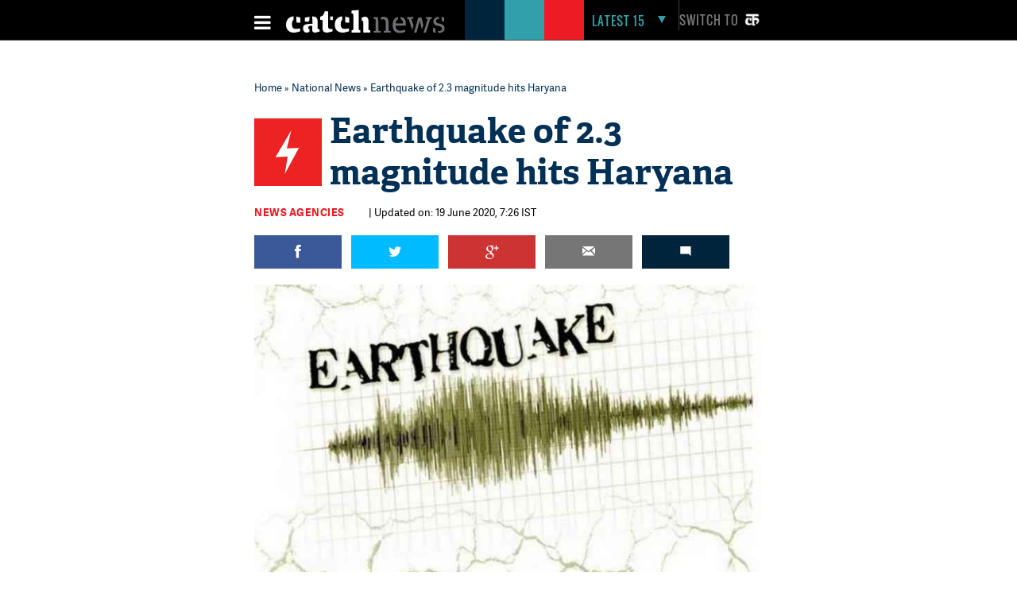

--- FILE ---
content_type: text/html; charset=utf-8
request_url: https://www.google.com/recaptcha/api2/aframe
body_size: 114
content:
<!DOCTYPE HTML><html><head><meta http-equiv="content-type" content="text/html; charset=UTF-8"></head><body><script nonce="xudZjg88aJLFC2OCOBvaQA">/** Anti-fraud and anti-abuse applications only. See google.com/recaptcha */ try{var clients={'sodar':'https://pagead2.googlesyndication.com/pagead/sodar?'};window.addEventListener("message",function(a){try{if(a.source===window.parent){var b=JSON.parse(a.data);var c=clients[b['id']];if(c){var d=document.createElement('img');d.src=c+b['params']+'&rc='+(localStorage.getItem("rc::a")?sessionStorage.getItem("rc::b"):"");window.document.body.appendChild(d);sessionStorage.setItem("rc::e",parseInt(sessionStorage.getItem("rc::e")||0)+1);localStorage.setItem("rc::h",'1769821402627');}}}catch(b){}});window.parent.postMessage("_grecaptcha_ready", "*");}catch(b){}</script></body></html>

--- FILE ---
content_type: application/javascript; charset=utf-8
request_url: https://fundingchoicesmessages.google.com/f/AGSKWxW7KY9UoXWo9E3f78ksCbxd3Rlg3PpehUs1cKLsYA20RU-qjl9zCI94j36Wj-BfZ0FqZQGyxRWIE8hTzK2Y2sFrBto8U-qgsJZQs5f_iRnKBewbXEauyc-SLnX9JaNpzwUoRvlFyC9sFiQtjqdpaOECOvh3RFVStYPQ7xz875ry--wJwFarCvKnqaCr/_/adscripts1..prebid.js/adbrite-.br/ads/.com/advs-
body_size: -1286
content:
window['e375a45b-69bd-4dbd-9739-764a3ba923b0'] = true;